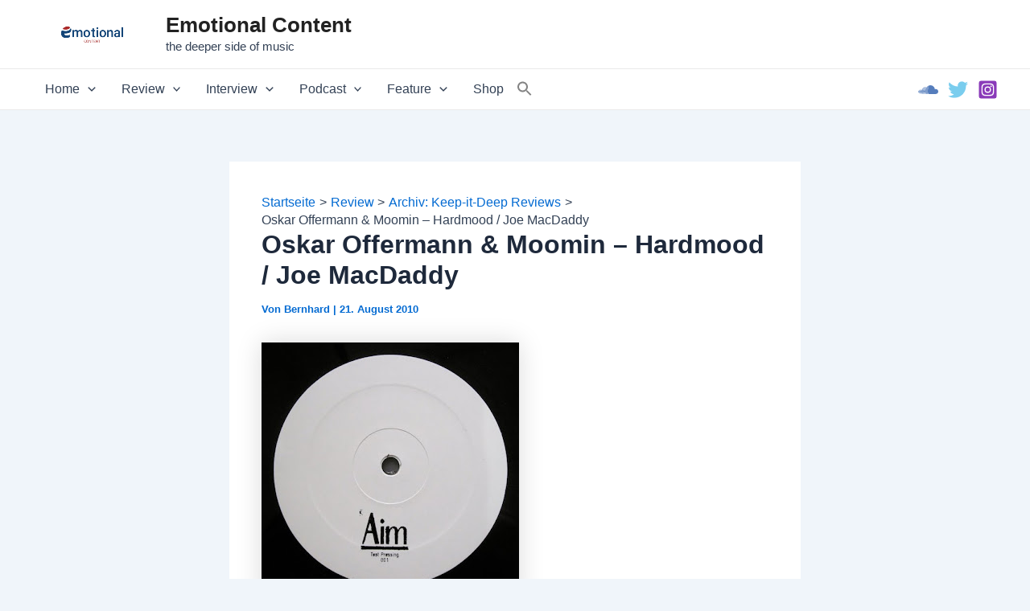

--- FILE ---
content_type: text/css
request_url: https://emotionalcontent.org/wp-content/cache/autoptimize/css/autoptimize_single_fef733a2797490538036293974a15cf7.css?ver=6.4.3
body_size: 1462
content:
.sc-tabs{overflow:hidden;margin-bottom:-1px}.post-content .sc-tabs{list-style-type:none;margin:0 0 -1px;clear:both}.sc-tabs a{float:left;display:block;padding:.25em 1.25em;background:#fcfcfc;border-radius:5px 5px 0 0;border:1px solid #d6d6d6;background:#fcfcfc;background:-moz-linear-gradient(top,#fcfcfc 0%,#e8e8e8 100%);background:-webkit-gradient(linear,left top,left bottom,color-stop(0%,#fcfcfc),color-stop(100%,#e8e8e8));background:-webkit-linear-gradient(top,#fcfcfc 0%,#e8e8e8 100%);background:-o-linear-gradient(top,#fcfcfc 0%,#e8e8e8 100%);background:-ms-linear-gradient(top,#fcfcfc 0%,#e8e8e8 100%);background:linear-gradient(to bottom,#fcfcfc 0%,#e8e8e8 100%);filter:progid:DXImageTransform.Microsoft.gradient(startColorstr='#fcfcfc',endColorstr='#e8e8e8',GradientType=0);margin-right:.5em;color:#373737}.sc-tabs .active a{border-bottom:1px solid #fcfcfc;background:#fcfcfc;filter:none;color:#405d6f}.sc-tabs a:hover{text-decoration:none}.sc-tabs .active{margin-bottom:-3px}.sc-tabs-panes{background:#fcfcfc;border:1px solid #d6d6d6;margin-bottom:1.5em}.post-content .sc-tabs-panes{margin-left:0}.sc-tabs-panes li{padding:1em;display:none}.sc-tabs-panes li.active{display:block}.row{margin-bottom:1.5em}.column:first-child{margin-left:0}.column{float:left;margin-left:4%;position:relative;width:100%}.column.half{width:48%}.column.one-third{width:30.667%}.column.two-third{width:65.333%}.column.one-fourth{width:22%}.column.three-fourth{width:74%}.sc-button{font-size:1.1em;padding:.25em 1em;display:inline-block;background:#ececec;background:-moz-linear-gradient(top,#fcfcfc 0%,#ececec 100%);background:-webkit-gradient(linear,left top,left bottom,color-stop(0%,#fcfcfc),color-stop(100%,#ececec));background:-webkit-linear-gradient(top,#fcfcfc 0%,#ececec 100%);background:-ms-linear-gradient(top,#fcfcfc 0%,#ececec 100%);background:linear-gradient(to bottom,#fcfcfc 0%,#ececec 100%);border:1px solid #a3a3a3;border-radius:4px;box-shadow:inset 0 1px 0 rgba(255,255,255,.3);text-decoration:none;color:#3a3a3a;margin-bottom:1.5em}p>.sc-button{margin-bottom:0}.sc-button:hover{text-decoration:none;background:#ececec}.sc-button-red{background:#ee8282;background:-moz-linear-gradient(top,#ee8282 0%,#eb6666 100%);background:-webkit-gradient(linear,left top,left bottom,color-stop(0%,#ee8282),color-stop(100%,#eb6666));background:-webkit-linear-gradient(top,#ee8282 0%,#eb6666 100%);background:-ms-linear-gradient(top,#ee8282 0%,#eb6666 100%);background:linear-gradient(to bottom,#ee8282 0%,#eb6666 100%);border-color:#a94d4d}.sc-button-red:hover{background:#ee8282}.sc-button-blue{background:#87c2ff;background:-moz-linear-gradient(top,#87c2ff 0%,#66a8eb 100%);background:-webkit-gradient(linear,left top,left bottom,color-stop(0%,#87c2ff),color-stop(100%,#66a8eb));background:-webkit-linear-gradient(top,#87c2ff 0%,#66a8eb 100%);background:-ms-linear-gradient(top,#87c2ff 0%,#66a8eb 100%);background:linear-gradient(to bottom,#87c2ff 0%,#66a8eb 100%);border-color:#4876a6}.sc-button-blue:hover{background:#87c2ff}.sc-button-yellow{background:#f6ce62;background:-moz-linear-gradient(top,#f6ce62 0%,#e5ba45 100%);background:-webkit-gradient(linear,left top,left bottom,color-stop(0%,#f6ce62),color-stop(100%,#e5ba45));background:-webkit-linear-gradient(top,#f6ce62 0%,#e5ba45 100%);background:-ms-linear-gradient(top,#f6ce62 0%,#e5ba45 100%);background:linear-gradient(to bottom,#f6ce62 0%,#e5ba45 100%);border-color:#937d40}.sc-button-yellow:hover{background:#f6ce62}.sc-button-green{background:#bad88b;background:-moz-linear-gradient(top,#bad88b 0%,#99be5e 100%);background:-webkit-gradient(linear,left top,left bottom,color-stop(0%,#bad88b),color-stop(100%,#99be5e));background:-webkit-linear-gradient(top,#bad88b 0%,#99be5e 100%);background:-ms-linear-gradient(top,#bad88b 0%,#99be5e 100%);background:linear-gradient(to bottom,#bad88b 0%,#99be5e 100%);border-color:#799d41}.sc-button-green:hover{background:#bad88b}.sc-button-black{background:#525252;background:-moz-linear-gradient(top,#525252 0%,#3c3c3c 100%);background:-webkit-gradient(linear,left top,left bottom,color-stop(0%,#525252),color-stop(100%,#3c3c3c));background:-webkit-linear-gradient(top,#525252 0%,#3c3c3c 100%);background:-ms-linear-gradient(top,#525252 0%,#3c3c3c 100%);background:linear-gradient(to bottom,#525252 0%,#3c3c3c 100%);border-color:#3c3c3c}.sc-button-black:hover{background:#525252}.sc-button-blue,.sc-button-red,.sc-button-yellow,.sc-button-green,.sc-button-black{color:#fff;text-shadow:0px 1px 0px rgba(0,0,0,.3)}.sc-accordions,.sc-toggle{margin-bottom:1.5em}.sc-accordion-title,.sc-toggle-title{border-bottom:1px solid #d6d6d6}.sc-accordion-title a,.sc-toggle-title a{display:block;font-size:1.15em;padding:.5em 1.5em;background:url(//emotionalcontent.org/wp-content/plugins/bunyad-shortcodes/css/images/accordion-toggles.png) 100% -105px no-repeat;text-decoration:none;margin-right:.5em}.sc-accordion-title.active a{background-position:100% -160px}.sc-accordion-pane,.sc-toggle-content{display:none;border:1px solid #d6d6d6;border-top:0;padding:1.5em;background:#fcfcfc}.sc-toggle-title{background:#e2e2e2;background:-moz-linear-gradient(top,#e2e2e2 0%,#dadada 100%);background:-webkit-gradient(linear,left top,left bottom,color-stop(0%,#e2e2e2),color-stop(100%,#dadada));background:-webkit-linear-gradient(top,#e2e2e2 0%,#dadada 100%);background:-o-linear-gradient(top,#e2e2e2 0%,#dadada 100%);background:-ms-linear-gradient(top,#e2e2e2 0%,#dadada 100%);background:linear-gradient(to bottom,#e2e2e2 0%,#dadada 100%);filter:progid:DXImageTransform.Microsoft.gradient(startColorstr='#e2e2e2',endColorstr='#dadada',GradientType=0);border:1px solid #d6d6d6}.sc-toggle-title a{background-position:100% 8px}.sc-toggle-title.active a{background-position:100% -52px}.sc-list{margin-bottom:1.5em}.post-content .sc-list ul{list-style-type:none}.sc-column .sc-list{margin-bottom:0}.sc-list li{padding-left:1.75em}.sc-list li:before,.sc-list-arrow li:before{content:" ";display:block;float:left;width:20px;height:20px;margin-left:-1.75em;background:url(//emotionalcontent.org/wp-content/plugins/bunyad-shortcodes/css/images/sc-lists.png) 0px 4px no-repeat}.sc-list-check li:before{background-position:-28px 3px}.sc-list-file li:before{background-position:-57px 3px}.sc-list-heart li:before{background-position:-85px 4px}.sc-list-folder li:before{background-position:-114px 4px}.sc-list-edit li:before{background-position:-143px 4px}.sc-box{padding:1em;margin-bottom:1.5em;padding-left:3.5em;font-size:1.1em}.sc-box:before{content:" ";display:block;float:left;width:40px;height:40px;margin-left:-3em;margin-top:-.25em;background:url(//emotionalcontent.org/wp-content/plugins/bunyad-shortcodes/css/images/sc-box-icons.png) 0px 0px no-repeat}.sc-box p:last-child{margin-bottom:0}.sc-box-info{background:#e8f8ff;border:1px solid #d1dfe7;color:#5e747c}.sc-box-info:before{background-position:0 0}.sc-box-error{background:#fbe9e2;border:1px solid #ddcfca}.sc-box-error:before{background-position:-125px 0}.sc-box-error{background:#fbe9e2;border:1px solid #ddcfca;color:#6a5b55}.sc-box-error:before{background-position:-125px 0}.sc-box-warning{background:#faf5e1;border:1px solid #ded9c5;color:#6e6a58}.sc-box-warning:before{background-position:-65px 0}.sc-box-success{background:#eff6db;border:1px solid #d4d9c4;color:#646b54}.sc-box-success:before{background-position:-185px 0}.sc-box-download{background:#eef4a4;border:1px solid #d2d796;color:#646b54}.sc-box-download:before{background-position:-240px 0}